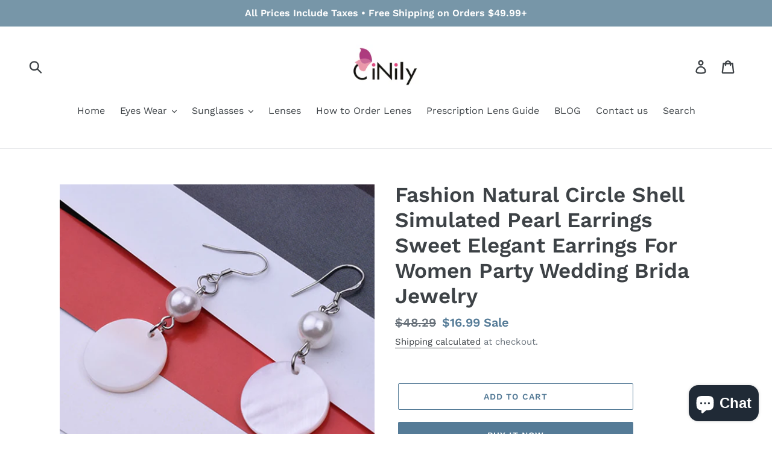

--- FILE ---
content_type: text/html; charset=utf-8
request_url: https://www.google.com/recaptcha/api2/aframe
body_size: 182
content:
<!DOCTYPE HTML><html><head><meta http-equiv="content-type" content="text/html; charset=UTF-8"></head><body><script nonce="siLi5ZQG0SviJMoLtEBTGg">/** Anti-fraud and anti-abuse applications only. See google.com/recaptcha */ try{var clients={'sodar':'https://pagead2.googlesyndication.com/pagead/sodar?'};window.addEventListener("message",function(a){try{if(a.source===window.parent){var b=JSON.parse(a.data);var c=clients[b['id']];if(c){var d=document.createElement('img');d.src=c+b['params']+'&rc='+(localStorage.getItem("rc::a")?sessionStorage.getItem("rc::b"):"");window.document.body.appendChild(d);sessionStorage.setItem("rc::e",parseInt(sessionStorage.getItem("rc::e")||0)+1);localStorage.setItem("rc::h",'1769922342895');}}}catch(b){}});window.parent.postMessage("_grecaptcha_ready", "*");}catch(b){}</script></body></html>